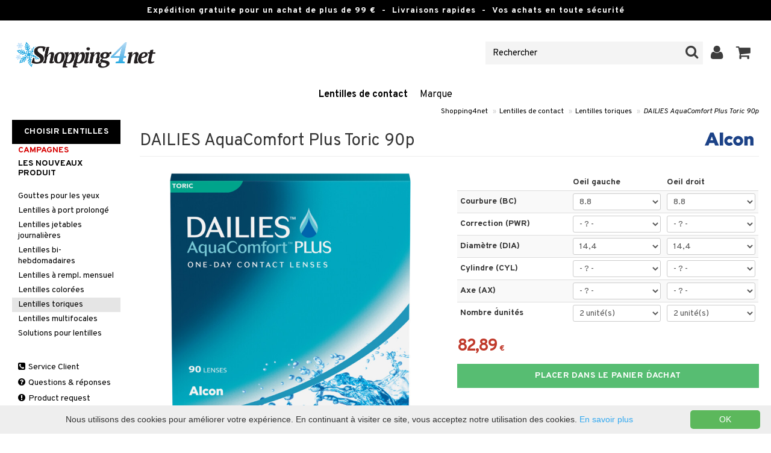

--- FILE ---
content_type: text/html; charset=utf-8
request_url: https://www.shopping4net.fr/Lentilles-de-contact/Lentilles-toriques/DAILIES-AquaComfort-Plus-Toric-90p.htm
body_size: 27542
content:


<!doctype html>
    <html class="no-js" 
    xmlns:og="http://opengraphprotocol.org/schema/"
    xmlns:fb="http://www.facebook.com/2008/fbml"
    xml:lang="fr-FR" lang="fr-FR">
    
<head>
	<meta charset="utf-8">
	<meta http-equiv="X-UA-Compatible" content="IE=edge,chrome=1">

	<title>DAILIES AquaComfort Plus Toric 90p - Lentilles toriques - Alcon | Shopping4net</title>

	<meta http-equiv="content-language" content="fr-FR" />
    <meta name="keywords" content="DAILIES AquaComfort Plus Toric 90p, lentilles toriques, lentilles de contact, lentilles, Alcon" />
    <meta name="description" content="Chez Shopping4net vous pouvez acheter vos lentilles de contact avec facilit&eacute; directement sur le net. Parmis notre large choix de lentilles toriques vous trouverez DAILIES AquaComfort Plus." />
    <meta name="robots" content="index, follow" />
    <meta name="GOOGLEBOT" content="INDEX, FOLLOW" /> 
    <meta name="copyright" content="Copyright &copy;2026 - Shopping4net AB" />
	<meta name="viewport" content="width=device-width, initial-scale=1, maximum-scale=1" />
	
	
    

    <link href="//fonts.googleapis.com/css?family=Overpass:400,400i,600,700" rel="stylesheet" type="text/css">

	<link rel="stylesheet" href="/partner/shopping4net/css/shopping4net.min.css?v=251121100126">
    
    <link rel="shortcut icon" type="image/x-icon" href="/partner/shopping4net/favicon.ico?v=161018123302" />
    <link rel="image_src" type="image/png" href="/Common/Grpx/MainPage/S4n-logo-white-SE.png?v=251215093215" />
    
    <link rel="apple-touch-icon" sizes="144x144" href="/apple-touch-icon-144x144.png" />
    <link rel="apple-touch-icon" sizes="114x114" href="/apple-touch-icon-114x114.png" />
    <link rel="apple-touch-icon" sizes="72x72" href="/apple-touch-icon-72x72.png" />
    <link rel="apple-touch-icon" href="/apple-touch-icon.png" />


    <script type="text/javascript" src="/Common/Script/modernizr-2.6.1-respond-1.1.0.min.js"></script>
    <script type="text/javascript" src="/Common/Script/jquery-1.7.2.min.js"></script>
    <script type="text/javascript" src="/Common/Script/jquery.autocomplete.js"></script>
	<script type="text/javascript" src="/Common/Script/jquery.ba-dotimeout.min.js"></script>
	<script type="text/javascript" src="/Common/Script/jquery.validate.js"></script>
	<script type="text/javascript" src="/Common/Script/fsbase.js?v=230322152156"></script>
    <script type="text/javascript" src="/Common/Script/bootstrap.min.js"></script>

	<script type="text/javascript" src="/partner/shopping4net/script/newsletter.aspx?v=121019113058"></script>
    <link rel="canonical" href="https://www.shopping4net.fr/Lentilles-de-contact/Lentilles-toriques/DAILIES-AquaComfort-Plus-Toric-90p.htm" />
    
    

    
    
    
        
	
    <link rel="stylesheet" href="/royalslider/royalslider.css" />
    <link rel="stylesheet" href="/royalslider/skins/default-inverted/rs-default-inverted.css" />
    <script src="/Common/Script/bigger-picture.min.js "></script>
    <link href="/Common/Script/bigger-picture.min.css " rel="stylesheet">
    <script src="/royalslider/jquery.royalslider.min.js"></script>

        
</head>

<body class="country12 division1">
<form name="aspnetForm" method="post" action="/Lentilles-de-contact/Lentilles-toriques/DAILIES-AquaComfort-Plus-Toric-90p.htm" onsubmit="javascript:return WebForm_OnSubmit();" id="aspnetForm">
<div>
<input type="hidden" name="__EVENTTARGET" id="__EVENTTARGET" value="" />
<input type="hidden" name="__EVENTARGUMENT" id="__EVENTARGUMENT" value="" />
<input type="hidden" name="__VIEWSTATE" id="__VIEWSTATE" value="/[base64]/IC0CMTACMjACNzACODACOTADMTAwAzExMAMxNjADMTcwAzE4MBULAT8CMTACMjACNzACODACOTADMTAwAzExMAMxNjADMTcwAzE4MBQrAwtnZ2dnZ2dnZ2dnZ2RkAgIPZBYCZg8QDxYGHwQFBEFYSVMfBQUEQVhJUx8GZ2QQFQsFLSA/[base64]" />
</div>

<script type="text/javascript">
//<![CDATA[
var theForm = document.forms['aspnetForm'];
if (!theForm) {
    theForm = document.aspnetForm;
}
function __doPostBack(eventTarget, eventArgument) {
    if (!theForm.onsubmit || (theForm.onsubmit() != false)) {
        theForm.__EVENTTARGET.value = eventTarget;
        theForm.__EVENTARGUMENT.value = eventArgument;
        theForm.submit();
    }
}
//]]>
</script>


<script src="/WebResource.axd?d=rmmHqdZK_MgWawz9gY1cAlE-O2x_7gb9XJolIbcs5onP-_BJYsj4tlzipTbSFSRqnKQF6G2G5_G8pioNYfxAYrLjn9C7UwRIKpplOIFHRDI1&amp;t=638901845280000000" type="text/javascript"></script>


<script src="/ScriptResource.axd?d=BzJkdQUGpcpO5HX9_vjw1AfO1NUWWKLb2g-2o3ibUT3FUhqzspZ3K7nAK3XehNZpyGM31xsZckJ5iRcq0EN6v9MxXK0VpOkZmFxt3kVbSH1p9vp34oDZ0of74GAdltTwxNtbpSSxfUTNdlg4TbnvjVhbkpvNfus_dohXdIKGNKQ1&amp;t=fffffffff2f92c66" type="text/javascript"></script>
<script src="/ScriptResource.axd?d=VZWDRsPx4uKz6oNPIprSjRDnadlf1wVmPp9VBBDbDr7NPsGb9Dmo3nnwPm0Zd4FnO8i-417tvQ8mcBGraWjHZeGQdDSlS4GTx8Nhh5VZXsC1f8S_pIgMPssaom-nAukuAG8qQcyxAZaFVt0KowO0YKgQeTHHD-98E23i8mkXoAA1&amp;t=32e5dfca" type="text/javascript"></script>
<script src="/ScriptResource.axd?d=yILMaGI54bYrv7pWg9jt9hrySAnn03MViXRiDM9Uiw1YNlHserWoo1iBdyPGYWi9xJO85NpQ78Ikn_YuIVIGgcJ84hAJFZOEDIQ8HoLHnZx69peytl9kZTWg8AZzVRV6oxmuqSnG4nvb2kjp9TGW1f847SL_vNhadkj95zoFqGMJWafeLI1b-UrfrWoUuoyU0&amp;t=32e5dfca" type="text/javascript"></script>
<script type="text/javascript">
//<![CDATA[
function WebForm_OnSubmit() {
if (typeof(ValidatorOnSubmit) == "function" && ValidatorOnSubmit() == false) return false;
return true;
}
//]]>
</script>

<div>

	<input type="hidden" name="__VIEWSTATEGENERATOR" id="__VIEWSTATEGENERATOR" value="14FB595E" />
	<input type="hidden" name="__EVENTVALIDATION" id="__EVENTVALIDATION" value="/wEdALIBrVmejFAzQjND2zpR0JoMr/xMwWbR02c1wQBDFWIVFDGcwXSvhewo4o9XdK4D2gmUKj/[base64]/7iZF1w54dmphZ3K239ThQmmyVC99egaPzTeQzD8rDP1TzIo+8DeeaGip6vZnC4wZwsoaOXDlO9kU3EeKP9pIp5FvLcJAiruYTm9BXGzYnw5otWxVlwsguVR5N4YudwTMB1s+ch5m8u76AydPG4/Spaz2k8f9orRgo/Vctc0krQpw7ASaGbPeBL0wQRKyIvxyV+BMaLgur77qmW4QwjH99gY4nK8acsqcqTNsVCQJ7iF5Ufy9EJuH0g2cvV8WIOk3JUunZojM95/kNVfAcUhQXjzBNtYlDx+Xw79/mJ/XDyaICY4cBCSiJpSQDZhSuP7YMu/hYxIBIDHNPhmMUQzS2QLQ21ID+3+prdih7kPQOljr/4xfl5jw7DLhTjCgGp/wVe0+63CtSMgtv/KItz0MkhGmuKH8k82dMbuwVYErif+Tq/Z5hJ0WhCSq0jgbXGXU7L43YqjLT6C/QAuQrtZ6pPYxw5cqRoGrQpcD1UA6zzjabCSmcw2+k5CBLYKq25fkpIn5UZPruBOiKoJVYxH7glg7CI0mR9CWmqgJ1knE3BeASryrZ9dSrU4W4uTJ3v7exi8M1eqK/zF+7USImokHM0uf4XWhxdsobfV9jZ37rS7LBcI/oovqw8ffSy3pv7qrR0qcaxjSY5xjSYgKFbc0AeSvAfNlOzSZHxmEyRLhW3K+QkNMKCWOz4Ffd4udiEgxuK5KqKk94a//nxTK3c4JVAhAKzKhOeDAsxuD/t6rVeqWrcEVMQ/aYk5iE3ym3xu7alNbT/[base64]/ja6rW4YcAfeUL+udF4D6ivIjHjY4BTp1fSj49ZLVC4uTyVxqEAKmIjGg70WwchUiUS6jT3Zw5NNBdOMLe+y9f/YHnWZ0JcGv+desSjEdO1j2AvCS1bK4uwu06KS8DdKv/hepL9fAPYM//63fuuSwHR9AejUmlfjO06SISxFgbortnHdxEqlEcUsC4bHCcfDiuLy2tPrC1isHRZX6mpcdOCKKTUFdEZm+HgQ5Y/4PmdWzXUsfg1oMoCWHYU0NNgU4unqQE6a0/Oeirf63e2EOYW1eYdXxtWO8v1IaKyPLp7CrrKjIXq25SSQNT2g3eEBqQ4QNH/XyICYH0yPMm8OHJCGKM6cona/6qWmPCanke8KKhc7Dxy6u/svoNUm2zvpApzLgKGE4SxKdQrG8IvjZrYxYWEWFtPVafFF+OyqTotdZ8BqWV5fOpiOu/Q4nGjq/yephUUaZcystJhFfgBeFU2p0CVkCbUKFXkvPt1pUTj6qpkFHVAAYLICQOBxMTteorPDU+LYakn8yKerDLM1G8hoQtiBu30vjWync/Vc9KD1V1KDYSm9rQOSSFvfPd61ZX4uOLyFwPOtDtqirZWvdCPhneHfKy7C41QNFIB0UyNSafpRZsvb9BEjlInJxr2Bi6qvhfgWw2vgbLMZSpsE7igAVBIIuwFmZL+zeZIUV5E4LtU/KvDQ6UbKW0d88I1RWn0DS3hdp3VSO96w8zp4cdkXbtv9BwyveOHoR7gyROgEMmcXoikTs4T8A37VEObAZR56ILboy7DzH/iDu+Ka+DLFC09CR+/tPjzFxw0s1fsbJMDOPL8eoWi5xT0fSqZmsckUOGxTWMOcIOJZ4wJF9a6gIpZiG0DLJ+5thfPbG8kHrDXRYd77rmeNcnRv6h/7tHdG1cstLSoLtxYGnpYgFjC38lSIMsHvKzh8YFD9Rr6iddTSoGAULb+vc52LZ07Gs5ImZn/GKk9HXz4M5SUghLCZV6ZQTMRCoIoK9Axl4f5VLfTwOlx4rwQa3sPfHLtIpMHArQd1RqYjQfYfprNZ84JCyKRrSJLGEI88XHTS0HDMEFKUesEYuKNPb/HWCW1E6P4fTBUAGD0zVQK9g5IDhO5dxiWCvAW6FpSoxu41WfQ3rprjp6bhmMGF1bNpE1zWrkyfkhufU0gPAuYi37cdTLqYssriFmHDb93RnWQdGjG65XGrCR+ZCISU+RpbClu4Xj/p172vLADmTnUConClQYQPOhcBUDvW/Do8lOMImymsXE92JwyX1kN32ojnu7QtoTWoTBGAtpfk+Kw9nUfg/23qiI5S4gEcmtmTjlPXlu3ZGSHuC+SqdJtstMtCsFhouLPt+Sd0Ah7TU6FC2rq2VAJQm0d0ibCyDPhtN1sL8JOIB3iRYz/WpbXf9YdU+Jcw7Ypk+RPfISnt2myjc6KVax0p6b7KhtZWsnCqZSrwUds2hiERivCEumdqkFb4yGY5zY56jZVOQoOnLHsNkIHN6JYlNAMXWrIxjT8er/Jlsg3SQprpIB4zdp7fpr8jaw7g0FBigDtRTow4SIsiq/BJdceC1i9Pvpj6FWBiHeb1YOjoAfiKix/vtYm0bwBiorQ9WeLN2QhNf9fpkRslzQo1B2IDrbzJROCyGXIXW66S7pniMm0ZxxO3hfGOFuBmAVhmf+cPgIKmh4Rw+eaIfm24bKwvd4zpLOaEb6NvmlN6BXSS9tUmjrKbevUrT+cMs/7LAMayU+MM+va8bT1Vd5uEROIr54N4wblovnWcdKSeOHZ4+QNQzerBFHBamsWGL13qebPBUTIRopj8uTVfKHntMqgQRP2U8M4xTj1YTNc2kTG/jWoPwsOyVrOkcxqydEjOXCL6bAX0hEPgOMwkBkEwcHEM/[base64]/4nahpicMfmSyp3i+r0cOT7g98Aw0/AFi7s8L+Q4kd5n0ekCmy0Gz4zOgf19LDBlHUwrP3t3mFVWDHUEYKFTn9VxTWrTdpz4WPzxGl00a5ta5xmScK882XXeMaiMf6ZgpSc2f0quz5K1Ekm3miT/fVgS5ZsCyo4V709I5z5XEgfd1qTBh+PBZFxfH12XrT4FZtaZk7C2HyAfXH/T" />
</div>
    
                         

    <script type="text/javascript">
//<![CDATA[
Sys.WebForms.PageRequestManager._initialize('ctl00$ScriptManager1', 'aspnetForm', ['tctl00$upnlSiteNav','','tctl00$cphMain$upnlArticleLists','','tctl00$SimpleCart$upnlSimpleCart','','tctl00$upnlSendPassword',''], [], [], 90, 'ctl00');
//]]>
</script>


    <div id="outer-wrap">
    <div id="inner-wrap">
    
    <div id="ctl00_upnlSiteNav">
	
            <nav id="site-nav" class="navbar navbar-inverse">
                <div class="top-border"><span class="top-border-extra2">Expédition gratuite pour un achat de plus de 99 €</span><span class="top-border-extra3">&nbsp;&nbsp;-&nbsp;&nbsp;Livraisons rapides&nbsp;&nbsp;-&nbsp;&nbsp;Vos achats en toute sécurité</span></div>
                <div class="navbar-inner">
                    <div class="container-fluid">

                            
                            <a class="btn btn-menu" data-toggle="nav" title="Menu">
                                <i class="icon-reorder icon-light"></i>
                            </a>
                        
                    
                        <a class="brand" href="https://www.shopping4net.fr"><img id="logo" src="/Common/Grpx/MainPage/S4n-logo-white-SE.png?v=251215093215" alt="Shopping4net" /></a>
                        
                        <div id="site-nav-controls">
                        
                            
                            <div id="cart-button" class="pull-right">
                                <a href="#cart" class="btn btn-cart" role="button" data-toggle="modal" title="Panier d´achat"><i class="icon-shopping-cart"></i> <span class="btn-label">Panier d´achat</span></a>
                            </div>
                            
                            
                            <div id="login-button" class="pull-right">
                                
                                
                                    <a href="https://www.shopping4net.fr/Connexion.htm" class="btn" title="Connexion">
                                        <i class="icon-user icon-light"></i>
                                    </a>
                                
                            </div>
                            
                            
                            <div id="search-container">
                                <div id="search-button" class="pull-right">
                                    <a href="#search-form" class="btn btn-search" data-toggle="search">
                                        <i class="icon-search"></i>
                                    </a>
                                </div>    
                                <div id="search-form" class="navbar-form pull-right">
                                    

<script type="text/javascript">
$(document).ready(function() { 
    // SIMPLESEARCH
    $("#search-form input[type='text']").focus(function() { this.select(); });
    //$("#search label").inFieldLabels({ fadeOpacity: 0.1 });
    $("#search-form input[type='text']").autocomplete("/SimpleSearchHandler.ashx", {
        selectFirst: false,
        minChars: 3,
        scrollHeight: 500,
        width: 322,
        max: 0,
        matchContains: true,
        cacheLength: 10,
        extraParams: { country: 12, partner: 1 },
        formatItem: function(data, i, n, value) {
            //make the suggestion look nice
            return "<div class=\"division" + value.split("::")[2] + "\"><img src=\"" + value.split("::")[3] + "\" /> " + value.split("::")[0] + "</div>";
        },
        formatResult: function(data, value) {
            //only show the suggestions and not the URLs in the list
            return value.split("::")[0];
        }
    }).result(function(event, data, formatted) {
        //redirect to the URL in the string
        var pieces = formatted.split("::");
        window.location.href = pieces[1];
    });
});
</script>

<div id="ctl00_searchUC_pnlSimpleSearch" class="input-append site-nav-search" onkeypress="javascript:return WebForm_FireDefaultButton(event, &#39;ctl00_searchUC_btnSimpleSearch&#39;)">
		
    <input name="ctl00$searchUC$tbSimpleSearch" type="text" id="ctl00_searchUC_tbSimpleSearch" placeholder="Rechercher" /><a id="ctl00_searchUC_btnSimpleSearch" class="btn" UseSubmitBehavior="false" href="javascript:WebForm_DoPostBackWithOptions(new WebForm_PostBackOptions(&quot;ctl00$searchUC$btnSimpleSearch&quot;, &quot;&quot;, true, &quot;&quot;, &quot;&quot;, false, true))"><i class="icon-search"></i></a>

	</div>

                                </div>
                            </div>
                            
                        </div>



                    </div>
                </div>
                
                <div class="navbar-divisions">
                    <div class="container-fluid">
                        <a href="#" class="hidden-desktop divisions-toggle" data-toggle="divisions">
                            <strong>Lentilles de contact</strong>
                            <i class="icon-chevron-down"></i>
                            <i class="icon-chevron-up"></i>
                        </a>
                        <ul class="division-list">
                            <li id="shopsmenu1" class="active"><a title="Département pour des lentilles de contact et des lentilles " href="https://www.shopping4net.fr/Lentilles-de-contact.htm">Lentilles de contact
</a></li><li id="shopsmenu3"><a title="Département pour des cartouches de pression et des toniques " href="https://www.shopping4net.fr/Produits-pour-imprimantes.htm">Produits pour imprimantes
</a></li><li id="shopsmenubrand"><a title="Afficher toutes les marques" href="https://www.shopping4net.fr/Marque.htm">Marque</a></li>
                        </ul>
                    </div>
                </div>

                
            </nav>
            
        
</div>

    
        
    <div id="page" class="container-fluid">
        
        

    
    


    <nav id="breadcrumbs">
        

<ul class="breadcrumb">
    <li><a href="https://www.shopping4net.fr" title="Shopping4net.fr | Lentilles de contact Cartouches d´encre compléments alimentaires lentilles parfum maquillages produits diététiques">Shopping4net</a> <span class="divider">&raquo;</span></li><li><a href="https://www.shopping4net.fr/Lentilles-de-contact.htm" title="lentilles de contact, lentilles, lentilles de contact &#224; mini-prix, lentilles color&#233;es, lentilles de contact color&#233;es.">Lentilles de contact</a> <span class="divider">&raquo;</span></li><li><a href="https://www.shopping4net.fr/Lentilles-de-contact/Lentilles-toriques.htm" title="Lentilles de contact, Lentilles toriques">Lentilles toriques</a> <span class="divider">&raquo;</span></li><li class="active"><a href="https://www.shopping4net.fr/Lentilles-de-contact/Lentilles-toriques/DAILIES-AquaComfort-Plus-Toric-90p.htm" title="Lentilles de contact, Lentilles toriques, DAILIES AquaComfort Plus Toric 90p">DAILIES AquaComfort Plus Toric 90p</a></li>
</ul>
    </nav>


    <div class="row-fluid">

        <div id="main-content" class="span10 pull-right">
            
            


    		
	        <div id="more-product-info" class="row-fluid">
    	   
	            <div class="span12">
	            
	                <header id="product-header">
	                    <div class="product-brand">
	                        <h2><a id="ctl00_cphMain_hlManusShowAll" href="https://www.shopping4net.fr/Lentilles-de-contact/Fabricant/Ciba-Vision.htm"><img src="/Common/Grpx/Mainpage/Brand-Ciba-Vision.png" alt="Alcon" title="Tout afficher Alcon" /></a></h2>
	                    </div>
                        <div class="product-name">
	                        <h1>DAILIES AquaComfort Plus Toric 90p</h1>
	                        
	                    </div>
	                </header>

                    <div id="ctl00_cphMain_pnlInfoBuy" class="row-fluid">
	
                    
                        <div class="product-gallery span6 clearfix">
                            <div id="ctl00_cphMain_pnlCarousel" class="slider-container">
		
                                <div class="royalSlider rsDefaultInv biggerPicture"><a href="/Common/PCCs/Products/Grpx/L4Net/Img-LD_1-large.jpg" data-height="2048" data-width="2048"  style=" max-height:400px; display:block;"
                        data-img="/Common/PCCs/Products/Grpx/L4Net/Img-LD_1-large.jpg" data-rsTmb="/Common/PCCs/Products/Grpx/L4Net/Img-LD_1.jpg">
                            <img  height="400" width="400" style="max-height: 400px;" src="/Common/PCCs/Products/Grpx/L4Net/Img-LD_1-large.jpg" alt="DAILIES AquaComfort Plus Toric 90p (Image 1 de 4)" >
                        </a><a href="/Common/PCCs/Products/Grpx/L4Net/Img-LD_2-large.jpg" data-height="2048" data-width="2048"  style=" max-height:400px; display:block;"
                        data-img="/Common/PCCs/Products/Grpx/L4Net/Img-LD_2-large.jpg" data-rsTmb="/Common/PCCs/Products/Grpx/L4Net/Img-LD_2.jpg">
                            <img  height="400" width="400" style="max-height: 400px;" src="/Common/PCCs/Products/Grpx/L4Net/Img-LD_2-large.jpg" alt="DAILIES AquaComfort Plus Toric 90p (Image 2 de 4)" >
                        </a><a href="/Common/PCCs/Products/Grpx/L4Net/Img-LD_3-large.jpg" data-height="2048" data-width="2048"  style=" max-height:400px; display:block;"
                        data-img="/Common/PCCs/Products/Grpx/L4Net/Img-LD_3-large.jpg" data-rsTmb="/Common/PCCs/Products/Grpx/L4Net/Img-LD_3.jpg">
                            <img  height="400" width="400" style="max-height: 400px;" src="/Common/PCCs/Products/Grpx/L4Net/Img-LD_3-large.jpg" alt="DAILIES AquaComfort Plus Toric 90p (Image 3 de 4)" >
                        </a><a href="/Common/PCCs/Products/Grpx/L4Net/Img-LD_4-large.jpg" data-height="2048" data-width="2048"  style=" max-height:400px; display:block;"
                        data-img="/Common/PCCs/Products/Grpx/L4Net/Img-LD_4-large.jpg" data-rsTmb="/Common/PCCs/Products/Grpx/L4Net/Img-LD_4.jpg">
                            <img  height="400" width="400" style="max-height: 400px;" src="/Common/PCCs/Products/Grpx/L4Net/Img-LD_4-large.jpg" alt="DAILIES AquaComfort Plus Toric 90p (Image 4 de 4)" >
                        </a></div>
                            
	</div>
                            
                            
                            
                        </div>
                        

	                    <div id="proddata" class="span6">
	                    
	                        
	                        <div id="ctl00_cphMain_pnlVariants">
		
	                            <input type="hidden" name="ctl00$cphMain$hdnVariantID" id="ctl00_cphMain_hdnVariantID" />
	                            
	                        
	</div>
	                    
	                        
		                    <div id="ctl00_cphMain_divArticle" class="article">
				                <div class="article-select row-fluid">

			                        
                		            
		                            <div id="ctl00_cphMain_pnlLensValues">
		
						                <table class="table table-condensed table-striped form-inline">
						                    <thead>
							                    <tr>
							                        <td></td>
								                    <th>Oeil gauche</th>
								                    <th>Oeil droit</th>
							                    </tr>
							                </thead>
							                <tbody>
							                    <tr id="ctl00_cphMain_trBC">
			<th scope="row"><span id="ctl00_cphMain_lbliBCs">Courbure (BC)</span></th>
			<td><select name="ctl00$cphMain$ddlBCsLeft" id="ctl00_cphMain_ddlBCsLeft" class="dropdown">
				<option value="8.8">8.8</option>

			</select></td>
			<td><select name="ctl00$cphMain$ddlBCsRight" id="ctl00_cphMain_ddlBCsRight" class="dropdown">
				<option value="8.8">8.8</option>

			</select></td>
		</tr>
		
							                    <tr id="ctl00_cphMain_trPWR">
			<th scope="row"><span id="ctl00_cphMain_lbliPWRs">Correction (PWR)</span></th>
			<td><select name="ctl00$cphMain$ddlPWRsLeft" id="ctl00_cphMain_ddlPWRsLeft" class="dropdown">
				<option selected="selected" value="?">- ? -</option>
				<option value="-8,00">-8.00</option>
				<option value="-7,50">-7.50</option>
				<option value="-7,00">-7.00</option>
				<option value="-6,50">-6.50</option>
				<option value="-6,00">-6.00</option>
				<option value="-5,75">-5.75</option>
				<option value="-5,50">-5.50</option>
				<option value="-5,25">-5.25</option>
				<option value="-5,00">-5.00</option>
				<option value="-4,75">-4.75</option>
				<option value="-4,50">-4.50</option>
				<option value="-4,25">-4.25</option>
				<option value="-4,00">-4.00</option>
				<option value="-3,75">-3.75</option>
				<option value="-3,50">-3.50</option>
				<option value="-3,25">-3.25</option>
				<option value="-3,00">-3.00</option>
				<option value="-2,75">-2.75</option>
				<option value="-2,50">-2.50</option>
				<option value="-2,25">-2.25</option>
				<option value="-2,00">-2.00</option>
				<option value="-1,75">-1.75</option>
				<option value="-1,50">-1.50</option>
				<option value="-1,25">-1.25</option>
				<option value="-1,00">-1.00</option>
				<option value="-0,75">-0.75</option>
				<option value="-0,50">-0.50</option>
				<option value="-0,25">-0.25</option>
				<option value="0,00">+0.00</option>
				<option value="0,25">+0.25</option>
				<option value="0,50">+0.50</option>
				<option value="0,75">+0.75</option>
				<option value="1,00">+1.00</option>
				<option value="1,25">+1.25</option>
				<option value="1,50">+1.50</option>
				<option value="1,75">+1.75</option>
				<option value="2,00">+2.00</option>
				<option value="2,25">+2.25</option>
				<option value="2,50">+2.50</option>
				<option value="2,75">+2.75</option>
				<option value="3,00">+3.00</option>
				<option value="3,25">+3.25</option>
				<option value="3,50">+3.50</option>
				<option value="3,75">+3.75</option>
				<option value="4,00">+4.00</option>

			</select></td>
			<td><select name="ctl00$cphMain$ddlPWRsRight" id="ctl00_cphMain_ddlPWRsRight" class="dropdown">
				<option selected="selected" value="?">- ? -</option>
				<option value="-8,00">-8.00</option>
				<option value="-7,50">-7.50</option>
				<option value="-7,00">-7.00</option>
				<option value="-6,50">-6.50</option>
				<option value="-6,00">-6.00</option>
				<option value="-5,75">-5.75</option>
				<option value="-5,50">-5.50</option>
				<option value="-5,25">-5.25</option>
				<option value="-5,00">-5.00</option>
				<option value="-4,75">-4.75</option>
				<option value="-4,50">-4.50</option>
				<option value="-4,25">-4.25</option>
				<option value="-4,00">-4.00</option>
				<option value="-3,75">-3.75</option>
				<option value="-3,50">-3.50</option>
				<option value="-3,25">-3.25</option>
				<option value="-3,00">-3.00</option>
				<option value="-2,75">-2.75</option>
				<option value="-2,50">-2.50</option>
				<option value="-2,25">-2.25</option>
				<option value="-2,00">-2.00</option>
				<option value="-1,75">-1.75</option>
				<option value="-1,50">-1.50</option>
				<option value="-1,25">-1.25</option>
				<option value="-1,00">-1.00</option>
				<option value="-0,75">-0.75</option>
				<option value="-0,50">-0.50</option>
				<option value="-0,25">-0.25</option>
				<option value="0,00">+0.00</option>
				<option value="0,25">+0.25</option>
				<option value="0,50">+0.50</option>
				<option value="0,75">+0.75</option>
				<option value="1,00">+1.00</option>
				<option value="1,25">+1.25</option>
				<option value="1,50">+1.50</option>
				<option value="1,75">+1.75</option>
				<option value="2,00">+2.00</option>
				<option value="2,25">+2.25</option>
				<option value="2,50">+2.50</option>
				<option value="2,75">+2.75</option>
				<option value="3,00">+3.00</option>
				<option value="3,25">+3.25</option>
				<option value="3,50">+3.50</option>
				<option value="3,75">+3.75</option>
				<option value="4,00">+4.00</option>

			</select></td>
		</tr>
		
							                    <tr id="ctl00_cphMain_trDIA">
			<th scope="row"><span id="ctl00_cphMain_lbliDIAs">Diamètre (DIA)</span></th>
			<td><select name="ctl00$cphMain$ddlDIAsLeft" id="ctl00_cphMain_ddlDIAsLeft" class="dropdown">
				<option value="14,4">14,4</option>

			</select></td>
			<td><select name="ctl00$cphMain$ddlDIAsRight" id="ctl00_cphMain_ddlDIAsRight" class="dropdown">
				<option value="14,4">14,4</option>

			</select></td>
		</tr>
		
							                    <tr id="ctl00_cphMain_trCYL">
			<th scope="row"><span id="ctl00_cphMain_lbliCYLs">Cylindre (CYL)</span></th>
			<td><select name="ctl00$cphMain$ddlCYLsLeft" id="ctl00_cphMain_ddlCYLsLeft" class="dropdown">
				<option value="?">- ? -</option>
				<option value="-1,75">-1,75</option>
				<option value="-1,25">-1,25</option>
				<option value="-0,75">-0,75</option>

			</select></td>
			<td><select name="ctl00$cphMain$ddlCYLsRight" id="ctl00_cphMain_ddlCYLsRight" class="dropdown">
				<option value="?">- ? -</option>
				<option value="-1,75">-1,75</option>
				<option value="-1,25">-1,25</option>
				<option value="-0,75">-0,75</option>

			</select></td>
		</tr>
		
							                    <tr id="ctl00_cphMain_trAX">
			<th scope="row"><span id="ctl00_cphMain_lbliAXs">Axe (AX)</span></th>
			<td><select name="ctl00$cphMain$ddlAXsLeft" id="ctl00_cphMain_ddlAXsLeft" class="dropdown">
				<option value="?">- ? -</option>
				<option value="10">10</option>
				<option value="20">20</option>
				<option value="70">70</option>
				<option value="80">80</option>
				<option value="90">90</option>
				<option value="100">100</option>
				<option value="110">110</option>
				<option value="160">160</option>
				<option value="170">170</option>
				<option value="180">180</option>

			</select></td>
			<td><select name="ctl00$cphMain$ddlAXsRight" id="ctl00_cphMain_ddlAXsRight" class="dropdown">
				<option value="?">- ? -</option>
				<option value="10">10</option>
				<option value="20">20</option>
				<option value="70">70</option>
				<option value="80">80</option>
				<option value="90">90</option>
				<option value="100">100</option>
				<option value="110">110</option>
				<option value="160">160</option>
				<option value="170">170</option>
				<option value="180">180</option>

			</select></td>
		</tr>
		
							                    
							                    
							                    <tr id="ctl00_cphMain_trQty">
			<th scope="row"><span id="ctl00_cphMain_lbliQty">Nombre d´unités</span></th>
			<td><select name="ctl00$cphMain$ddlQtysLeft" id="ctl00_cphMain_ddlQtysLeft" class="dropdown">
				<option value="1">1 unit&#233;(s)</option>
				<option selected="selected" value="2">2 unit&#233;(s)</option>
				<option value="3">3 unit&#233;(s)</option>
				<option value="4">4 unit&#233;(s)</option>
				<option value="5">5 unit&#233;(s)</option>
				<option value="6">6 unit&#233;(s)</option>
				<option value="7">7 unit&#233;(s)</option>
				<option value="8">8 unit&#233;(s)</option>

			</select></td>
			<td><select name="ctl00$cphMain$ddlQtysRight" id="ctl00_cphMain_ddlQtysRight" class="dropdown">
				<option value="1">1 unit&#233;(s)</option>
				<option selected="selected" value="2">2 unit&#233;(s)</option>
				<option value="3">3 unit&#233;(s)</option>
				<option value="4">4 unit&#233;(s)</option>
				<option value="5">5 unit&#233;(s)</option>
				<option value="6">6 unit&#233;(s)</option>
				<option value="7">7 unit&#233;(s)</option>
				<option value="8">8 unit&#233;(s)</option>

			</select></td>
		</tr>
		
							                </tbody>
						                </table>
					                
	</div>
                					
					                
					                
			                    </div>

                                
			                    <div class="row-fluid article-select">
			                        

                                    
			                    </div>
			                    
			                    <div class="row-fluid"> 
			                        <div class="article-info span12">
                                        
			                        
				                        

<span class="prices">
    <span class="price"><strong><span class="amount">82,89</span> <span class="currency">€</span></strong></span>
    
    <span class="price-rec"></span>
    
    
</span>

                    				    
				                        
	                                    
			                        </div>
				                </div>
				                
			                    <div class="row-fluid">
			                        <div class="submitfield span12">
			                            <a id="ctl00_cphMain_lnkBtnAddToCart" class="btn btn-large btn-success btn-block add-to-cart" href="javascript:WebForm_DoPostBackWithOptions(new WebForm_PostBackOptions(&quot;ctl00$cphMain$lnkBtnAddToCart&quot;, &quot;&quot;, true, &quot;&quot;, &quot;&quot;, false, true))">
			                                <span>Placer dans le panier d´achat</span>
			                            </a>
			                        </div>
			                    </div>
			                    
		                    </div>
		                    
		                    
	                        
	                        
		                    
		                </div>
            		    
		            
</div>
		            
		            <div class="row-fluid">
		                
                        
                    </div>

		            
                    <div id="ctl00_cphMain_pnlSocialButtons" class="row-fluid">
	
                        <div class="social-buttons span12">
                            
                            <a href="../../Product/#favo" id="ctl00_cphMain_aAddToArticleList" class="btn btn-mini" data-toggle="modal">
                                <i class="icon-heart"></i>
                                Ajouter à la liste de souhaits
                            </a>
        	            
                            
                            <a href="#reviewform" class="btn btn-mini" data-toggle="modal"><i class="icon-star"></i> Donnez votre avis</a>
        	            
                            
                            <a id="ctl00_cphMain_hlNotifyAFriend" class="btn btn-mini notifyfriend" data-toggle="modal" href="../../Product/#notifyfriend"><i class="icon-envelope"></i> Conseillez un ami</a>
                            
                            
                            
                        </div>
                    
</div>
                    
                    
                    <div id="ctl00_cphMain_pnlArticleLists">
	

                        <div class="modal hide narrow" id="favo">
                    
                            <div class="modal-header">
                                <button type="button" class="close" data-dismiss="modal" aria-hidden="true">×</button>
                                <h3>Ajouter à la liste de souhaits</h3>
                            </div>
                            
                            <div id="ctl00_cphMain_upnlArticleLists">
		
                            
                                    <div class="modal-body">
                                    
                                        <div id="ctl00_cphMain_mbArticleLists_pnlMessageBox" class="row-fluid">
			
    <div class="span12">
        <div id="ctl00_cphMain_mbArticleLists_pnlMessageBoxInner" class="alert alert-info">
				
            <button type="button" class="close" data-dismiss="alert">×</button>
            <i class="icon-info-sign icon-light alert-icon"></i> <div class="alert-text">Vous devez être connecté(e) pour utiliser cet fonction.</div>
        
			</div>
    </div>

		</div><a href="https://www.shopping4net.fr/Connexion.htm?r=https%3a%2f%2fwww.shopping4net.fr%2fLentilles-de-contact%2fLentilles-toriques%2fDAILIES-AquaComfort-Plus-Toric-90p.htm" id="ctl00_cphMain_aArticleListsLogIn" data-dismiss="modal" class="btn">Connexion</a>
                                    
                                        
                                        
                                        
                                        
                                        
                                        
                                    </div>
                            
                                
	</div>

                        </div>

                    
</div>

                </div>
            </div>

            <div id="ctl00_cphMain_pnlInfoExt" class="row-fluid">
	

                <div class="span6">

                    
                    
                    
                    <div id="ctl00_cphMain_pnlAlconIDCS" class="alcon-idcs">
		
                        <img src="\Common\Grpx\MainPage\Banner-LD_1-EN.jpg"><img style="margin-top: 5px;" src="\Common\Grpx\MainPage\Banner-LD_2-EN.jpg">
                    
	</div>
                    
                    <div class="prodinfo tab tabactive">
	                    <h2>Info sur le produit</h2>
	                    <h2 class="productname hidden">DAILIES AquaComfort Plus Toric 90p</h2>
                		
	                     
                		
	                    <dl class="lensproperties dl-horizontal">
<dt>Fabricant</dt>
<dd>Alcon</dd>
<dt>Emballé</dt>
<dd>90 unité(s)/paquet</dd>
<dt>Courbure (BC)</dt>
<dd>8.8</dd>
<dt>Diamètre (DIA)</dt>
<dd>14.4</dd>
<dt>Correction (PWR)</dt>
<dd>+4.00 -> -8.00</dd>
<dt>Axe (AX)</dt>
<dd>10, 20, 70 - 110, 160 - 180</dd>
<dt>Cylindre (CYL)</dt>
<dd>-0.75, -1.25, -1.75</dd>
<dt>Durée de port</dt>
<dd>1 jour</dd>
<dt>Matériel</dt>
<dd>Nelfilcon A</dd>
<dt>Teneur en eau</dt>
<dd>69%</dd>
<dt>Marquage Intérieur/Extérieur</dt>
<dd>OK</dd>
<dt>Teinte de manipulation</dt>
<dd>Oui</dd>
</dl>

	                    
	                    
                    </div>
                    
                    <br />

                    <h4>Numéro d´article</h4>
                    <p>LD</p>
                    
                    

                    <br />
                                        
                    
                    <div class="comments">
                        

<div id="reviewform" class="modal hide">
    <div id="ctl00_cphMain_ratings_pnlWriteReview" class="review-form modal-form" onkeypress="javascript:return WebForm_FireDefaultButton(event, &#39;ctl00_cphMain_ratings_btnSave&#39;)">
		
        
        <div class="modal-header">
            <button type="button" class="close" data-dismiss="modal" aria-hidden="true">×</button>
            <h3>Donnez votre avis</h3>
        </div>
        
        <div class="modal-body form-horizontal">
        
            <input type="hidden" name="ctl00$cphMain$ratings$hdnSelectedAGID" id="ctl00_cphMain_ratings_hdnSelectedAGID" value="LD" />
            <input type="hidden" name="ctl00$cphMain$ratings$hdnSelectedAID" id="ctl00_cphMain_ratings_hdnSelectedAID" value="0" />
            <input type="hidden" name="ctl00$cphMain$ratings$hdnNumReviews" id="ctl00_cphMain_ratings_hdnNumReviews" value="0" />
            <input type="hidden" name="ctl00$cphMain$ratings$hdnSumReviews" id="ctl00_cphMain_ratings_hdnSumReviews" value="0" />
     
            <p class="help-block" style="margin-top: 0; margin-bottom: 10px;">Remplissez la case ci-dessous, puis cliquez sur "Enregistrer". Votre avis pourra être lu  par tous les clients.
Nous nous réservons le droit de retirer des avis dont le contenu est abject ou que non sérieux d´après nous.
som kan anses stötande eller som vi bedömer som icke relevanta.</p>

            <div id="ctl00_cphMain_ratings_vsum" class="error errorsummary" style="color:Red;display:none;">

		</div>

            <div class="reviewgrade control-group">
                <label for="ctl00_cphMain_ratings_ddlGrade" id="ctl00_cphMain_ratings_lblGradeHeader" class="control-label">Ma note <span class="required">*</span></label>
                <div class="controls">
                    <select name="ctl00$cphMain$ratings$ddlGrade" id="ctl00_cphMain_ratings_ddlGrade" class="span12">
			<option selected="selected" value="0">0</option>
			<option value="1">1</option>
			<option value="2">2</option>
			<option value="3">3</option>
			<option value="4">4</option>
			<option value="5">5</option>

		</select>
                    <div id="starsselect"></div>
                    <span id="ctl00_cphMain_ratings_rfvReviewGrade" class="error" style="color:Red;display:none;">[R1] Obligatoire</span>
                    </div>
            </div>

            <div class="control-group">
                <label for="ctl00_cphMain_ratings_tbReviewTextHeader" id="ctl00_cphMain_ratings_lblReviewTextHeader" class="control-label">Rubrique <span class="required">*</span></label>
                <div class="controls">
                    <input name="ctl00$cphMain$ratings$tbReviewTextHeader" type="text" id="ctl00_cphMain_ratings_tbReviewTextHeader" class="textbox span12" />
                    <span id="ctl00_cphMain_ratings_rfvReviewTextHeader" class="error" style="color:Red;display:none;">[R2] Obligatoire</span>
                </div>
            </div>

            <div class="formrow reviewtext control-group">
                <label for="ctl00_cphMain_ratings_tbReviewText" id="ctl00_cphMain_ratings_lblReviewText" class="control-label">Votre avis (max 1000 signes) <span class="required">*</span></label>
                <div class="controls">
                    <textarea name="ctl00$cphMain$ratings$tbReviewText" rows="3" cols="20" id="ctl00_cphMain_ratings_tbReviewText" class="span12">
</textarea>
                    <span id="ctl00_cphMain_ratings_rfvReviewText" class="error" style="color:Red;display:none;">[R3] Obligatoire</span>
                    
                </div>
            </div>

            <div class="formrow reviewemail control-group">
                <label for="ctl00_cphMain_ratings_tbEmail" id="ctl00_cphMain_ratings_lblEmail" class="control-label">E-mail (visas ej)</label>
                <div class="controls">
                    <input name="ctl00$cphMain$ratings$tbEmail" type="text" id="ctl00_cphMain_ratings_tbEmail" class="span12" />
                </div>
            </div>

            <div class="formrow reviewsig control-group">
                <label for="ctl00_cphMain_ratings_tbSignature" id="ctl00_cphMain_ratings_lblSignature" class="control-label">Signature <span class="required">*</span></label>
                <div class="controls">
                    <input name="ctl00$cphMain$ratings$tbSignature" type="text" id="ctl00_cphMain_ratings_tbSignature" class="span12" />
                    <span id="ctl00_cphMain_ratings_rfvReviewSig" class="error" style="color:Red;display:none;">[R4] Obligatoire</span>
                </div>
            </div>
        </div>

        <div class="modal-footer">
            <div class="control-group">
                <div class="controls">
                    <input type="submit" name="ctl00$cphMain$ratings$btnSave" value="Enregistrer" onclick="javascript:WebForm_DoPostBackWithOptions(new WebForm_PostBackOptions(&quot;ctl00$cphMain$ratings$btnSave&quot;, &quot;&quot;, true, &quot;SubmitReview&quot;, &quot;&quot;, false, false))" id="ctl00_cphMain_ratings_btnSave" class="btn btn-success" />
                    <!--<a href="javascript:void(0)" class="btn btn-warning" data-dismiss="modal" aria-hidden="true">Fermer</a>-->
                </div>
            </div>
        </div>
        
    
	</div>

</div>


                    </div>
   
                </div>
                
                <!-- RELATED/EXTRA CONTENT -->
                <div id="ctl00_cphMain_pnlRelated" class="span6">
		
	                <div id="ctl00_cphMain_related_pnlTopList" class="Generic product-list-container">
			
    <h2>Des conseils pour vous</h2>
    <ul class="short product-list thumbnails">
    
        <li class="product span4">
            

<div style="position: absolute;">

</div>

<a href="https://www.shopping4net.fr/Lentilles-de-contact/Gouttes-pour-les-yeux/Systane-Hydration-10-ml.htm" id="ctl00_cphMain_related_rptTopList_ctl00_product_list_item_aProduct" class="thumbnail">
    <div class="image-container">
        
        <img src="/Common/PCCs/Products/Grpx/L4Net/Img-LSYSH10-small.jpg" id="ctl00_cphMain_related_rptTopList_ctl00_product_list_item_imgProduct" class="product-image" alt="Systane Hydration 10 ml" />
        
    </div>
    
    <p class="caption">
        <strong class="name">Systane Hydration 10 ml</strong><br />
        <span class="manufacturer">Systane</span>
        <small class="desc"></small>
    </p>
    
    

<span class="prices">
    <span class="price"><strong><span class="amount">17,49</span> <span class="currency">€</span></strong></span>
    
    <span class="price-rec"></span>
    
    
</span>

    
    <input type="hidden" name="ctl00$cphMain$related$rptTopList$ctl00$product_list_item$hdnArticleID" id="ctl00_cphMain_related_rptTopList_ctl00_product_list_item_hdnArticleID" />
    
    
    
    
</a>
        </li>
        <li class="product span4">
            

<div style="position: absolute;">

</div>

<a href="https://www.shopping4net.fr/Lentilles-de-contact/Gouttes-pour-les-yeux/Systane-Ultra-10-ml.htm" id="ctl00_cphMain_related_rptTopList_ctl01_product_list_item_aProduct" class="thumbnail">
    <div class="image-container">
        
        <img src="/Common/PCCs/Products/Grpx/L4Net/Img-LSYST10-small.jpg" id="ctl00_cphMain_related_rptTopList_ctl01_product_list_item_imgProduct" class="product-image" alt="Systane Ultra 10 ml" />
        
    </div>
    
    <p class="caption">
        <strong class="name">Systane Ultra 10 ml</strong><br />
        <span class="manufacturer">Systane</span>
        <small class="desc"></small>
    </p>
    
    

<span class="prices">
    <span class="price"><strong><span class="amount">14,90</span> <span class="currency">€</span></strong></span>
    
    <span class="price-rec"></span>
    
    
</span>

    
    <input type="hidden" name="ctl00$cphMain$related$rptTopList$ctl01$product_list_item$hdnArticleID" id="ctl00_cphMain_related_rptTopList_ctl01_product_list_item_hdnArticleID" />
    
    
    
    
</a>
        </li>
    </ul>

		</div>
                
	</div>
                <!-- /RELATED/EXTRA CONTENT -->

            
</div>
        </div>

        <nav id="sub-nav" class="span2">
            

<nav id="nav" role="navigation">

<button class="close hidden-desktop" data-toggle="nav">&times;</button>

<div class="block">

<div id="ctl00_cphMain_divisionnav_pnlContactLensMenu">
	
    <a href="https://www.shopping4net.fr/Lentilles-de-contact/Choisir-Lentilles.htm" class="btn btn-large btn-primary btn-block">Choisir Lentilles</a>
    

</div>


<ul class="nav nav-list hl-nav">
    
    
    <li class="hl-camps"><a id="ctl00_cphMain_divisionnav_hlCamps" href="https://www.shopping4net.fr/Lentilles-de-contact/Offre.htm">Campagnes</a></li>
    
        <li><a id="ctl00_cphMain_divisionnav_hlNews" href="https://www.shopping4net.fr/Lentilles-de-contact/Les-nouveaux-produit.htm">Les nouveaux produit</a></li>
    
</ul>


<div id="ctl00_cphMain_divisionnav_pnlTreeMenu" class="treemenu">
	
    <ul class="nav nav-list fs-tree root"><li><a href="https://www.shopping4net.fr/Lentilles-de-contact/Gouttes-pour-les-yeux.htm">Gouttes pour les yeux</a></li><li><a href="https://www.shopping4net.fr/Lentilles-de-contact/Lentilles-a-port-prolonge.htm">Lentilles &#224; port prolong&#233;</a></li><li><a href="https://www.shopping4net.fr/Lentilles-de-contact/Lentilles-jetables-journalieres.htm">Lentilles jetables journali&#232;res</a></li><li><a href="https://www.shopping4net.fr/Lentilles-de-contact/Lentilles-bi-hebdomadaires.htm">Lentilles bi-hebdomadaires</a></li><li><a href="https://www.shopping4net.fr/Lentilles-de-contact/Lentilles-a-remplacement-mensuel.htm">Lentilles &#224; rempl. mensuel</a></li><li><a href="https://www.shopping4net.fr/Lentilles-de-contact/Lentilles-colorees.htm">Lentilles color&#233;es</a></li><li class="active"><a href="https://www.shopping4net.fr/Lentilles-de-contact/Lentilles-toriques.htm">Lentilles toriques</a></li><li><a href="https://www.shopping4net.fr/Lentilles-de-contact/Lentilles-bifocales.htm">Lentilles multifocales</a></li><li><a href="https://www.shopping4net.fr/Lentilles-de-contact/Solutions-pour-lentilles.htm">Solutions pour lentilles</a></li></ul><!-- TreeMenu generated in 0 ms. -->


</div>




<div id="ctl00_cphMain_divisionnav_pnlInfoListWithHeaders">
	
    <ul class="treemenu nav nav-list div-nav">
        
    </ul>

</div>




<ul class="treemenu nav nav-list div-nav">
    <li id="ctl00_cphMain_divisionnav_liSupport">
        <a id="ctl00_cphMain_divisionnav_hlSupport" href="https://www.shopping4net.fr/Contact.htm"><i class="icon-phone-sign"></i> Service Client</a>
    </li>
    <li id="ctl00_cphMain_divisionnav_liFAQ">
        <a id="ctl00_cphMain_divisionnav_hlFAQ" href="https://www.shopping4net.fr/Lentilles-de-contact/FAQ.htm"><i class="icon-question-sign"></i> Questions & réponses</a>
    </li>
    <li id="ctl00_cphMain_divisionnav_liProductRequest">
        <a id="ctl00_cphMain_divisionnav_hlProductRequest" href="https://www.shopping4net.fr/Lentilles-de-contact/Product-request.htm"><i class="icon-exclamation-sign"></i> Product request</a>
    </li>
    <li id="ctl00_cphMain_divisionnav_liAboutDivision">
        <a id="ctl00_cphMain_divisionnav_hlAboutDivision" href="https://www.shopping4net.fr/Lentilles-de-contact/Information/Boutique.htm"><i class="icon-info-sign"></i> Au sujet de la boutique</a>
    </li>
    
    
</ul>



</div>
</nav>
        </nav>
        
        <div itemtype="http://schema.org/Product" itemscope>
<meta itemprop="gtin" content="" />
<meta itemprop="name" content="DAILIES AquaComfort Plus Toric 90p" />
<link itemprop="image" href="https://www.shopping4net.fr/Common/PCCs/Products/Grpx/L4Net/Img-LD_1.jpg" />
<meta itemprop="description" content="Alcon DAILIES AquaComfort Plus Toric 90p" />
<div itemprop="offers" itemtype="http://schema.org/Offer" itemscope>
<link itemprop="url" href="https://www.shopping4net.fr/Lentilles-de-contact/Lentilles-toriques/DAILIES-AquaComfort-Plus-Toric-90p.htm" />
<meta itemprop="availability" content="https://schema.org/InStock" />
<meta itemprop="priceCurrency" content="EUR" />
<meta itemprop="itemCondition" content="https://schema.org/NewCondition" />
<meta itemprop="price" content="82.89" />
<div itemprop="seller" itemtype="http://schema.org/Organization" itemscope>
<meta itemprop="name" content="Shopping4net" />
</div>
</div>
<meta itemprop="sku" content="LD" />
<div itemprop="brand" itemtype="http://schema.org/Thing" itemscope>
<meta itemprop="name" content="Alcon" />
</div>
</div>
    </div>

    <!-- SUB_MENU -->
    
    <!-- /SUB_MENU -->

    
    <div class="overallratingmanushowall hidden">
        <div id="ctl00_cphMain_pnlOverallRating" class="overallrating">
	
            <div id="overallrating"> 
                <div id="ctl00_cphMain_pnlReviewOverall" class="reviewoverall rating0">
		
                    <a id="ctl00_cphMain_hlReviewOverall" class="gotoreviews" href="../../Product/#prodratings"><span>Donnez votre avis</span></a>
                
	</div>
            </div>
        
</div>
    </div>


        <div id="ctl00_Brands_pnlBrands" class="brand-logos">
	
    <div class="brands-list">
        
                <span class="brand-item">
                    <a id="ctl00_Brands_rptBrands_ctl00_hlBrand" href="https://www.shopping4net.fr/Lentilles-de-contact/Fabricant/Bausch-Lomb.htm"><img id="ctl00_Brands_rptBrands_ctl00_imgBrand" src="/Common/Grpx/Mainpage/Brand-Bausch-Lomb.png" alt="Tout afficher Bausch &amp; Lomb" style="border-width:0px;" /></a>
                </span>
            
                <span class="brand-item">
                    <a id="ctl00_Brands_rptBrands_ctl01_hlBrand" href="https://www.shopping4net.fr/Lentilles-de-contact/Fabricant/Amo.htm"><img id="ctl00_Brands_rptBrands_ctl01_imgBrand" src="/Common/Grpx/Mainpage/Brand-Amo.png" alt="Tout afficher Abbott" style="border-width:0px;" /></a>
                </span>
            
                <span class="brand-item">
                    <a id="ctl00_Brands_rptBrands_ctl02_hlBrand" href="https://www.shopping4net.fr/Lentilles-de-contact/Fabricant/Cooper-Vision.htm"><img id="ctl00_Brands_rptBrands_ctl02_imgBrand" src="/Common/Grpx/Mainpage/Brand-Cooper-Vision.png" alt="Tout afficher Cooper Vision" style="border-width:0px;" /></a>
                </span>
            
                <span class="brand-item">
                    <a id="ctl00_Brands_rptBrands_ctl03_hlBrand" href="https://www.shopping4net.fr/Lentilles-de-contact/Fabricant/Systane.htm"><img id="ctl00_Brands_rptBrands_ctl03_imgBrand" src="/Common/Grpx/Mainpage/Brand-Systane.png" alt="Tout afficher Systane" style="border-width:0px;" /></a>
                </span>
            
                <span class="brand-item">
                    <a id="ctl00_Brands_rptBrands_ctl04_hlBrand" href="https://www.shopping4net.fr/Lentilles-de-contact/Fabricant/Ciba-Vision.htm"><img id="ctl00_Brands_rptBrands_ctl04_imgBrand" src="/Common/Grpx/Mainpage/Brand-Ciba-Vision.png" alt="Tout afficher Alcon" style="border-width:0px;" /></a>
                </span>
            
                <span class="brand-item">
                    <a id="ctl00_Brands_rptBrands_ctl05_hlBrand" href="https://www.shopping4net.fr/Lentilles-de-contact/Fabricant/Johnson-Johnson.htm"><img id="ctl00_Brands_rptBrands_ctl05_imgBrand" src="/Common/Grpx/Mainpage/Brand-Johnson-Johnson.png" alt="Tout afficher Johnson &amp; Johnson" style="border-width:0px;" /></a>
                </span>
            
    </div>

</div>
    </div>
    
    <footer>
        
        
        
         
        
        <div id="ctl00_pnlFootContainer">
	

            
                <div id="footer-static">
                    <div class="container-fluid">
                        
                        <div id="benefits" class="row-fluid">
                            <div class="freefreight span3">
    <div>
        <h3>
		<i class="icon-star icon-white"></i>
		Expédition gratuite</h3> 
        pour un achat de plus de 99 €.
    </div>
</div>
<div class="quickdeliveries span3">
    <div>
        <h3>
		<i class="icon-star icon-white"></i>
		Livraisons rapides</h3> 
        Les commandes faites avant 15 heures sont normalement expédiés le jour même
    </div>
</div>
<div class="priceguarantee span3">
    <div>
        <h3>
		<i class="icon-star icon-white"></i>
		Garantie du meilleur prix</h3> 
        Chez nous vous ne paierez jamais plus que le minimum! Notre objectif est de vous garantir les meilleurs prix du marché...
    </div>
</div>
<div class="safepayment span3">
    <div>
        <h3>
		<i class="icon-star icon-white"></i>
		Vos achats en toute sécurité</h3>
		<p>par facture, carte de crdit, paiement immédiat et compte client</p>
		<img src="/partner/shopping4net/images/PaymentLogos-12.png" alt="Visa, Mastercard, Nordea, Diners Club, Fortus" />
	</div>
</div>
                        </div>
                    </div>
                </div>
            
            
            <div id="footer-dynamic" class="footer-app">
                <div class="container-fluid">
                    <div id="footer-csf" class="row-fluid">
                        <div id="ctl00_pnlFooterContact" class="footer-csf contact span3">
		
                            <h4>Appelez ou écrivez-nous*</h4>
                            <div>
                                <span class="contact-phone"><i class="icon-phone"></i> +46 31 712 01 06</span><br />
                                Horaires d'ouverture: lundi-vendredi 9H00 - 15H00<br /> Fermé entre 12h00 et 13H00<br />
                                <a id="ctl00_hlFooterEmail" href="mailto:info@shopping4net.com">info@shopping4net.com</a>
                                <br />* Seulement en anglais
                            </div>
                        
	</div>
                        <div id="ctl00_pnlFooterSupport" class="footer-csf support span3">
		
                            <h4>Service Client</h4>
                            <ul>
                                <li><a href="https://www.shopping4net.fr/Mon-profil.htm">Mon profil</a></li><li><a href="/FAQ.htm">Questions & réponses</a></li><li><a href="https://www.shopping4net.fr/Connexion.htm">Ai oublié mes données de client</a></li><li><a href="/Contact.htm">Contact</a></li>
                                
                                        <li>
                                            <a id="ctl00_rptFooterService_ctl00_hlFooterService" href="https://www.shopping4net.fr/Information/Shopping4net.htm">Au sujet de Shopping4net</a>
                                        </li>
                                    
                                        <li>
                                            <a id="ctl00_rptFooterService_ctl01_hlFooterService" href="https://www.shopping4net.fr/Information/Conditions.htm">Conditions de vente sur Shopping4net</a>
                                        </li>
                                    
                                        <li>
                                            <a id="ctl00_rptFooterService_ctl02_hlFooterService" href="https://www.shopping4net.fr/Information/Regles-d-integrite.htm">Règles d´intégrité</a>
                                        </li>
                                    
                                        <li>
                                            <a id="ctl00_rptFooterService_ctl03_hlFooterService" href="https://www.shopping4net.fr/Information/Cookies.htm">Sur les cookies</a>
                                        </li>
                                    
                            </ul>

                        
	</div>
                        <div id="ctl00_pnlFooterFollow" class="footer-csf follow span3">
		
                            <div class="follow-icons clearfix">
                                <h4>Suivez-nous aussi sur</h4>
                                
                                <a href="http://instagram.com/shopping4net" class="follow-link">
                                    <i class="icon-custom-instagram follow-icon" title="Instragram"></i>
                                </a>
                                <a href="http://www.linkedin.com/company/shopping4net/" class="follow-link">
                                    <i class="icon-custom-linkedin follow-icon" title="LinkedIn"></i>
                                </a>
                                <!--<a href="http://www.youtube.com/user/Shopping4net" class="follow-link">
                                    <i class="icon-custom-youtube follow-icon" title="YouTube"></i>
                                </a>-->
                            </div>
                            
                            
                            
                            
                        
	</div>
                        
                        
                        <div id="ctl00_pnlNewsLetter" class="newslettersignup span3 visible-desktop">
		
                            <h4>Inscrivez-vous à notre newsletter</h4>
                            <div class="newsletter-container validationgroup">
                                <div class="formrow control-group">
                                    <label for="ctl00_txtNewsLetterName" id="ctl00_lblNewsLetterName" class="control-label">Votre nom:</label>
                                    <div class="controls">
                                        <input name="ctl00$txtNewsLetterName" type="text" id="ctl00_txtNewsLetterName" class="textbox name span12" />
                                    </div>
                                </div>
                                <div class="formrow control-group">
                                    <label for="ctl00_txtNewsLetterEmail" id="ctl00_lblNewsLetterEmail" class="control-label">Votre e-mail:</label>
                                    <div class="controls">
                                        <input name="ctl00$txtNewsLetterEmail" type="text" id="ctl00_txtNewsLetterEmail" class="textbox email span12" />
                                    </div>
                                </div>
                                <div class="formrow buttons">
                                    <input type="submit" name="ctl00$btnNewsLetter" value="Enregistrez-vous" onclick="javascript:WebForm_DoPostBackWithOptions(new WebForm_PostBackOptions(&quot;ctl00$btnNewsLetter&quot;, &quot;&quot;, true, &quot;&quot;, &quot;&quot;, false, false))" id="ctl00_btnNewsLetter" class="btn btn-primary causesvalidation" />
                                </div>
                                <div id="newsletter-post-info" style="display: none;"></div>
                            </div>
                        
	</div>
                    </div>
                    
                    
                    
                    
                    <hr />
                    
                    <div class="row-fluid">
                    
                        <div class="span4">
                            © 2026 Shopping4net <span class="seperator">•</span>&nbsp;<a href="https://www.shopping4net.fr/Lentilles-de-contact/Sitemap.htm">Sitemap</a>
                        </div>
                        
                        
                        <div class="span4 pull-right dropdown dropup countries">
                            <a href="#" class="dropdown-toggle" data-toggle="dropdown">France <span class="caret"></span></a>
<ul class="dropdown-menu">
<li class="country-1"><a href="https://www.shopping4net.se/Kontaktlinser.htm" hreflang="sv-SE" title="Sverige"><span>Sverige</span></a></li><li class="country-2"><a href="https://www.shopping4net.dk/Kontaktlinser.htm" hreflang="da-DK" title="Danmark"><span>Danmark</span></a></li><li class="country-3"><a href="https://www.shopping4net.com/no/Kontaktlinser.htm" hreflang="nb-NO" title="Norge"><span>Norge</span></a></li><li class="country-4"><a href="https://www.shopping4net.biz/Kontaktlinser.htm" hreflang="sv-FI" title="Finland"><span>Finland</span></a></li><li class="country-5"><a href="https://www.shopping4net.fi/Piilolinssit.htm" hreflang="fi-FI" title="Suomi"><span>Suomi</span></a></li><li class="country-6"><a href="https://www.shopping4net.de/Kontaktlinsen.htm" hreflang="de-DE" title="Deutschland"><span>Deutschland</span></a></li><li class="country-7"><a href="https://www.shopping4net.at/Kontaktlinsen.htm" hreflang="de-AT" title="&#214;sterreich"><span>&#214;sterreich</span></a></li><li class="country-8"><a href="https://www.shopping4net.co.uk/Contact-lenses.htm" hreflang="en-GB" title="United Kingdom"><span>United Kingdom</span></a></li><li class="country-9"><a href="https://www.shopping4net.ch/Kontaktlinsen.htm" hreflang="de-CH" title="Schweiz"><span>Schweiz</span></a></li><li class="country-10"><a href="https://www.shopping4net.nl/Contactlenzen.htm" hreflang="nl-NL" title="Nederland"><span>Nederland</span></a></li><li class="country-11"><a href="https://www.shopping4net.ie/Contact-lenses.htm" hreflang="en-IE" title="Ireland"><span>Ireland</span></a></li><li class="active country-12"><a href="https://www.shopping4net.fr/Lentilles-de-contact.htm" hreflang="fr-FR" title="France"><span>France</span></a></li>
</ul>
                         </div>

                    </div>
                </div>
            </div>
            
        
</div>
        
        



    </footer>

    
    
    
    
    <div id="notifyfriend" class="modal hide" tabindex="-1" role="dialog" aria-labelledby="myModalLabel" aria-hidden="true">
        <div id="ctl00_cphScriptFoot_notify_pnlNotifyAFriend" class="modal-form">
	

    <div class="modal-header">
        <button type="button" class="close" data-dismiss="modal" aria-hidden="true">×</button>
        <h3>Conseillez un ami</h3>
    </div>

    <div class="modal-body form-horizontal">
        

        

        <input type="hidden" name="ctl00$cphScriptFoot$notify$hdfProductName" id="ctl00_cphScriptFoot_notify_hdfProductName" value="DAILIES AquaComfort Plus Toric 90p" />
        <input type="hidden" name="ctl00$cphScriptFoot$notify$hdfUrl" id="ctl00_cphScriptFoot_notify_hdfUrl" value="https://www.shopping4net.fr/Lentilles-de-contact/Lentilles-toriques/DAILIES-AquaComfort-Plus-Toric-90p.htm" />
        <input type="hidden" name="ctl00$cphScriptFoot$notify$hdfAGID" id="ctl00_cphScriptFoot_notify_hdfAGID" value="LD" />
        <input type="hidden" name="ctl00$cphScriptFoot$notify$hdfArticleNo" id="ctl00_cphScriptFoot_notify_hdfArticleNo" value="0" />

        <div class="control-group"> 
            <label for="ctl00_cphScriptFoot_notify_tbAvsName" id="ctl00_cphScriptFoot_notify_lblAvsName" class="control-label">Votre nom&nbsp;<span class="required">*</span></label>
            <div class="controls">
                <input name="ctl00$cphScriptFoot$notify$tbAvsName" type="text" id="ctl00_cphScriptFoot_notify_tbAvsName" class="textbox span3" />
                
            </div>
        </div>

        <div class="control-group"> 
            <label for="ctl00_cphScriptFoot_notify_tbAvsEmail" id="ctl00_cphScriptFoot_notify_lblAvsEmail" class="control-label">Votre adresse email&nbsp;<span class="required">*</span></label>
            <div class="controls">
                <input name="ctl00$cphScriptFoot$notify$tbAvsEmail" type="text" id="ctl00_cphScriptFoot_notify_tbAvsEmail" class="textbox span3" />
                
            </div>
        </div>

        <div class="control-group"> 
            <label for="ctl00_cphScriptFoot_notify_tbMtgEmail" id="ctl00_cphScriptFoot_notify_lblMtgEmail" class="control-label">L'adresse email de votre ami(e)&nbsp;<span class="required">*</span></label>
            <div class="controls">
                <input name="ctl00$cphScriptFoot$notify$tbMtgEmail" type="text" id="ctl00_cphScriptFoot_notify_tbMtgEmail" class="textbox span3" />
                
            </div>
        </div>

        <div class="control-group"> 
            <label for="ctl00_cphScriptFoot_notify_tbMessage" id="ctl00_cphScriptFoot_notify_lblMessage" class="control-label">Message</label>
            <div class="controls">
                <textarea name="ctl00$cphScriptFoot$notify$tbMessage" rows="3" cols="20" id="ctl00_cphScriptFoot_notify_tbMessage" class="textarea span3">
</textarea>
            </div>
        </div>
    
    </div>

    <div class="modal-footer">
        <input type="submit" name="ctl00$cphScriptFoot$notify$btnSend" value="Envoyer" onclick="javascript:WebForm_DoPostBackWithOptions(new WebForm_PostBackOptions(&quot;ctl00$cphScriptFoot$notify$btnSend&quot;, &quot;&quot;, true, &quot;&quot;, &quot;&quot;, false, false))" id="ctl00_cphScriptFoot_notify_btnSend" class="btn btn-success" />
        <!--<a href="javascript:void(0)" class="btn" data-dismiss="modal" aria-hidden="true">Fermer</a>-->
    </div>
    

</div>


    </div>


    <script>
        jQuery(document).ready(function ($) {
            $(".royalSlider").royalSlider({
                keyboardNavEnabled: true,
                controlNavigation: 'thumbnails'
            });
            });
    </script>

    <script>
        let bp = BiggerPicture({
            target: document.body,
        })
        const imageLinks = document.querySelectorAll(".biggerPicture a");

        for (let link of imageLinks) {
            link.addEventListener("click", openGallery);
        }

        function openGallery(e) {
            e.preventDefault();
            bp.open({
            items: imageLinks,
            el: e.currentTarget
            });
        }
    </script>


    <script type="text/javascript">

        $(document).ready(function() {

            // REVIEW STARS
            if ($("#starsselect").length) {
                setStarsSelect($("#reviewform .reviewgrade select").val());
                for (var i = 1; i < 6; i++) // add 5 links for hover events
                    $("#starsselect").append("<a id=\"starsselect" + i + "\" href=\"#" + i + "\" />");
                $("#starsselect a").hover(function() { // on mouse over
                    id = $(this).attr("id"); // get id attribute
                    id = id.substring(id.length - 1); // extract last digit from id
                    setStarsSelect(id);
                }, function() { // on mouse out, set stars as dropdown value
                    setStarsSelect($(this).parents(".formrow").children("select").val());
                });
                $("#starsselect a").click(function(event) {
                    event.preventDefault();
                    $(this).parents("#starsselect").siblings("select").val(id); // select option in dropdown
                });
                $("#reviewform .reviewgrade select").change(function() {
                    setStarsSelect($(this).val());
                });
            }


            // TABS
            $('#producttabsnav a').click(function(e) {
                $(this).parents('ul').find('a.active').removeClass('active');
                $('.producttabs .tabactive').removeClass('tabactive');
                $(this).addClass('active');
                $('.producttabs ' + $(this).attr('href')).addClass('tabactive');
                e.preventDefault();
            });

            // goto reviews link
            $('.gotoreviews').click(function() { $('#producttabsnav .prodratingstab').trigger('click'); });

/*
            $('a[rel*=facebox]').facebox({
                loadingImage: '/Common/Grpx/spinner.gif',
                closeImage: '/Common/Grpx/cross.gif'
            });
*/
            $('a[rel*=popover]').popover();

        });

        function setStarsSelect(id) {
            pos = 0 - (22 * (5 - id)); // calculate background x-position (one star width == 22px)
            $("#starsselect").css({ "background-position": pos + "px 0px" }); // change background position of parent
        };
        
    </script>


    
    
    
    </div>
    </div>
    
    
    

<div id="cart" class="modal hide">

    <div class="modal-header">
        <button  type="button" class="close" data-dismiss="modal">×</button>
        <h3>Panier d´achat</h3>
    </div>
    
    <div id="ctl00_SimpleCart_upnlSimpleCart">
	
    
    <div class="modal-body">
    
        
        
        <div class="cart-content">
            
            <div class="alert alert-info"><i class="icon-info-sign icon-light"></i> Votre panier d´achat est vide.</div>
            
        </div>
        
        <div class="pull-right prices">
            <div class="price">Somme: <strong class="amount">0.00</strong> <strong class="currency">€</strong></div>
             
        </div>
        
    </div>
    
    

    
    
        
</div>

</div>

    
    
    
    
    <div id="SendPassword" class="modal hide narrow">
    
        <div id="ctl00_upSendPassword" style="display:none;">
	
                <div class="update-progress"></div>
            
</div>
    
        <div id="ctl00_upnlSendPassword">
	
    
                <div class="modal-header">
                    <button type="button" class="close" data-dismiss="modal">×</button>
                    <h3>Ai oublié mes données de client</h3>        
                </div>
                <div class="modal-body">
                
                    
                    <div id="ctl00_pnlSendPasswordUserID" class="control-group">
		
                        <label for="ctl00_txtSendPasswordUserID" id="ctl00_lblSendPasswordUserID" class="control-label">Numéro de client/E-mail</label>
                        <div class="controls">
                            <input name="ctl00$txtSendPasswordUserID" type="text" id="ctl00_txtSendPasswordUserID" class="input-block-level" />
                            
                            
                        </div>
                    
	</div>
                    
                    
                    
                </div>
                <div class="modal-footer">
                    <input type="submit" name="ctl00$btnSendPassword" value="Ai oublié mes données de client" onclick="javascript:WebForm_DoPostBackWithOptions(new WebForm_PostBackOptions(&quot;ctl00$btnSendPassword&quot;, &quot;&quot;, true, &quot;sendPassword&quot;, &quot;&quot;, false, false))" id="ctl00_btnSendPassword" class="btn btn-large btn-block" />
                </div>
        
            
</div>
    </div>

<script type="text/javascript">
//<![CDATA[
var Page_ValidationSummaries =  new Array(document.getElementById("ctl00_cphMain_ratings_vsum"));
var Page_Validators =  new Array(document.getElementById("ctl00_cphMain_ratings_rfvReviewGrade"), document.getElementById("ctl00_cphMain_ratings_rfvReviewTextHeader"), document.getElementById("ctl00_cphMain_ratings_rfvReviewText"), document.getElementById("ctl00_cphMain_ratings_rfvReviewSig"));
//]]>
</script>

<script type="text/javascript">
//<![CDATA[
var ctl00_cphMain_ratings_vsum = document.all ? document.all["ctl00_cphMain_ratings_vsum"] : document.getElementById("ctl00_cphMain_ratings_vsum");
ctl00_cphMain_ratings_vsum.headertext = "Le formulaire contient les erreurs suivantes:";
ctl00_cphMain_ratings_vsum.validationGroup = "SubmitReview";
var ctl00_cphMain_ratings_rfvReviewGrade = document.all ? document.all["ctl00_cphMain_ratings_rfvReviewGrade"] : document.getElementById("ctl00_cphMain_ratings_rfvReviewGrade");
ctl00_cphMain_ratings_rfvReviewGrade.controltovalidate = "ctl00_cphMain_ratings_ddlGrade";
ctl00_cphMain_ratings_rfvReviewGrade.errormessage = "[R1] Obligatoire";
ctl00_cphMain_ratings_rfvReviewGrade.display = "Dynamic";
ctl00_cphMain_ratings_rfvReviewGrade.validationGroup = "SubmitReview";
ctl00_cphMain_ratings_rfvReviewGrade.evaluationfunction = "RequiredFieldValidatorEvaluateIsValid";
ctl00_cphMain_ratings_rfvReviewGrade.initialvalue = "0";
var ctl00_cphMain_ratings_rfvReviewTextHeader = document.all ? document.all["ctl00_cphMain_ratings_rfvReviewTextHeader"] : document.getElementById("ctl00_cphMain_ratings_rfvReviewTextHeader");
ctl00_cphMain_ratings_rfvReviewTextHeader.controltovalidate = "ctl00_cphMain_ratings_tbReviewTextHeader";
ctl00_cphMain_ratings_rfvReviewTextHeader.errormessage = "[R2] Obligatoire";
ctl00_cphMain_ratings_rfvReviewTextHeader.display = "Dynamic";
ctl00_cphMain_ratings_rfvReviewTextHeader.validationGroup = "SubmitReview";
ctl00_cphMain_ratings_rfvReviewTextHeader.evaluationfunction = "RequiredFieldValidatorEvaluateIsValid";
ctl00_cphMain_ratings_rfvReviewTextHeader.initialvalue = "";
var ctl00_cphMain_ratings_rfvReviewText = document.all ? document.all["ctl00_cphMain_ratings_rfvReviewText"] : document.getElementById("ctl00_cphMain_ratings_rfvReviewText");
ctl00_cphMain_ratings_rfvReviewText.controltovalidate = "ctl00_cphMain_ratings_tbReviewText";
ctl00_cphMain_ratings_rfvReviewText.errormessage = "[R3] Obligatoire";
ctl00_cphMain_ratings_rfvReviewText.display = "Dynamic";
ctl00_cphMain_ratings_rfvReviewText.validationGroup = "SubmitReview";
ctl00_cphMain_ratings_rfvReviewText.evaluationfunction = "RequiredFieldValidatorEvaluateIsValid";
ctl00_cphMain_ratings_rfvReviewText.initialvalue = "";
var ctl00_cphMain_ratings_rfvReviewSig = document.all ? document.all["ctl00_cphMain_ratings_rfvReviewSig"] : document.getElementById("ctl00_cphMain_ratings_rfvReviewSig");
ctl00_cphMain_ratings_rfvReviewSig.controltovalidate = "ctl00_cphMain_ratings_tbSignature";
ctl00_cphMain_ratings_rfvReviewSig.errormessage = "[R4] Obligatoire";
ctl00_cphMain_ratings_rfvReviewSig.display = "Dynamic";
ctl00_cphMain_ratings_rfvReviewSig.validationGroup = "SubmitReview";
ctl00_cphMain_ratings_rfvReviewSig.evaluationfunction = "RequiredFieldValidatorEvaluateIsValid";
ctl00_cphMain_ratings_rfvReviewSig.initialvalue = "";
//]]>
</script>


<script type="text/javascript">
//<![CDATA[

(function(id) {
    var e = document.getElementById(id);
    if (e) {
        e.dispose = function() {
            Array.remove(Page_ValidationSummaries, document.getElementById(id));
        }
        e = null;
    }
})('ctl00_cphMain_ratings_vsum');

var Page_ValidationActive = false;
if (typeof(ValidatorOnLoad) == "function") {
    ValidatorOnLoad();
}

function ValidatorOnSubmit() {
    if (Page_ValidationActive) {
        return ValidatorCommonOnSubmit();
    }
    else {
        return true;
    }
}
        
document.getElementById('ctl00_cphMain_ratings_rfvReviewGrade').dispose = function() {
    Array.remove(Page_Validators, document.getElementById('ctl00_cphMain_ratings_rfvReviewGrade'));
}

document.getElementById('ctl00_cphMain_ratings_rfvReviewTextHeader').dispose = function() {
    Array.remove(Page_Validators, document.getElementById('ctl00_cphMain_ratings_rfvReviewTextHeader'));
}

document.getElementById('ctl00_cphMain_ratings_rfvReviewText').dispose = function() {
    Array.remove(Page_Validators, document.getElementById('ctl00_cphMain_ratings_rfvReviewText'));
}

document.getElementById('ctl00_cphMain_ratings_rfvReviewSig').dispose = function() {
    Array.remove(Page_Validators, document.getElementById('ctl00_cphMain_ratings_rfvReviewSig'));
}
Sys.Application.add_init(function() {
    $create(Sys.UI._UpdateProgress, {"associatedUpdatePanelId":"ctl00_upnlSendPassword","displayAfter":500,"dynamicLayout":true}, null, null, $get("ctl00_upSendPassword"));
});
//]]>
</script>
</form>


<script type="text/javascript" id="cookieinfo" src="//cookieinfoscript.com/js/cookieinfo.min.js" data-close-text="OK" data-divlinkbg="#5cb85c" data-moreinfo="/Information/Cookies.htm" data-message="Nous utilisons des cookies pour améliorer votre expérience. En continuant à visiter ce site, vous acceptez notre utilisation des cookies." data-linkmsg="En savoir plus" data-divlink="#FFFFFF"></script>

</body>

</html>
